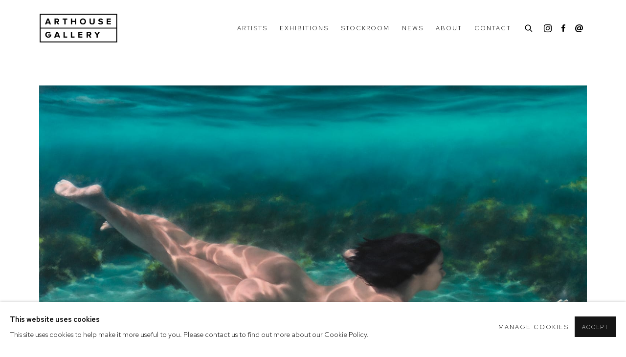

--- FILE ---
content_type: text/html; charset=utf-8
request_url: https://arthousegallery.com.au/
body_size: 10560
content:



                        
    <!DOCTYPE html>
    <!-- Site by Artlogic - https://artlogic.net -->
    <html lang="en">
        <head>
            <meta charset="utf-8">
            <title>Arthouse Gallery</title>
        <meta property="og:site_name" content="Arthouse Gallery" />
        <meta property="og:title" content="Arthouse Gallery" />
        <meta property="og:description" content="Arthouse Gallery is a Sydney based art gallery representing some of the most exciting and innovative emerging and established Australian and First Nations artists working at the forefront of contemporary art and culture." />
        <meta property="og:image" content="https://artlogic-res.cloudinary.com/w_1200,h_630,c_fill,f_auto,fl_lossy,q_auto/ws-arthousegallery/usr/library/images/main/pages/1/memd25_coasting_ii.jpg" />
        <meta property="og:image:width" content="1200" />
        <meta property="og:image:height" content="630" />
        <meta property="twitter:card" content="summary_large_image">
        <meta property="twitter:url" content="https://arthousegallery.com.au/">
        <meta property="twitter:title" content="Arthouse Gallery">
        <meta property="twitter:description" content="Arthouse Gallery is a Sydney based art gallery representing some of the most exciting and innovative emerging and established Australian and First Nations artists working at the forefront of contemporary art and culture.">
        <meta property="twitter:text:description" content="Arthouse Gallery is a Sydney based art gallery representing some of the most exciting and innovative emerging and established Australian and First Nations artists working at the forefront of contemporary art and culture.">
        <meta property="twitter:image" content="https://artlogic-res.cloudinary.com/w_1200,h_630,c_fill,f_auto,fl_lossy,q_auto/ws-arthousegallery/usr/library/images/main/pages/1/memd25_coasting_ii.jpg">
        <meta name="google" content="notranslate" />
            <meta name="description" content="Arthouse Gallery is a Sydney based art gallery representing some of the most exciting and innovative emerging and established Australian and First Nations artists working at the forefront of contemporary art and culture." />
            <meta name="publication_date" content="2018-04-27 13:50:01" />
            <meta name="generator" content="Artlogic CMS - https://artlogic.net" />
            
            <meta name="accessibility_version" content="1.1"/>
            
            
                <meta name="viewport" content="width=device-width, minimum-scale=0.5, initial-scale=1.0" />

            

<link rel="icon" href="/usr/images/preferences/1677715932.ico" type="image/x-icon" />
<link rel="shortcut icon" href="/usr/images/preferences/1677715932.ico" type="image/x-icon" />

<meta name="application-name" content="Arthouse Gallery"/>
<meta name="msapplication-TileColor" content="#ffffff"/>
            
            
            
                <link rel="stylesheet" media="print" href="/lib/g/2.0/styles/print.css">
                <link rel="stylesheet" media="print" href="/styles/print.css">

            <script>
            (window.Promise && window.Array.prototype.find) || document.write('<script src="/lib/js/polyfill/polyfill_es6.min.js"><\/script>');
            </script>


            
		<script data-context="helper" defer src="/lib/jquery/1.12.4/jquery-1.12.4.min.js?c=27042050002199&g=d94b7b89e8141dff1becc16244960fbe"></script>
            <script>
                var js_resource_obj = {"js_resource_list": ["/lib/g/2.0/scripts/artlogic_modules/webpack_public_path.js?c=27042050002199&g=d94b7b89e8141dff1becc16244960fbe", "/lib/g/2.0/scripts/webpack_import_helpers.js?c=27042050002199&g=d94b7b89e8141dff1becc16244960fbe", "/lib/jquery/1.12.4/plugins/jquery.browser.min.js?c=27042050002199&g=d94b7b89e8141dff1becc16244960fbe", "/lib/jquery/1.12.4/plugins/jquery.easing.min.js?c=27042050002199&g=d94b7b89e8141dff1becc16244960fbe", "/lib/jquery/1.12.4/plugins/jquery.archimedes-frontend-core-plugins-0.1.js?c=27042050002199&g=d94b7b89e8141dff1becc16244960fbe", "/lib/jquery/1.12.4/plugins/jquery.fitvids.js?c=27042050002199&g=d94b7b89e8141dff1becc16244960fbe", "/lib/g/2.0/scripts/artlogic_modules/plugins/pageload.js?c=27042050002199&g=d94b7b89e8141dff1becc16244960fbe", "/lib/g/2.0/scripts/artlogic_modules/plugins/fancybox-2.1.3.js?c=27042050002199&g=d94b7b89e8141dff1becc16244960fbe", "/lib/g/2.0/scripts/artlogic_modules/plugins/powerzoom.js?c=27042050002199&g=d94b7b89e8141dff1becc16244960fbe", "/lib/g/2.0/scripts/artlogic_modules/plugins/inview.js?c=27042050002199&g=d94b7b89e8141dff1becc16244960fbe", "/lib/g/2.0/scripts/artlogic_modules/plugins/elevateZoom.js?c=27042050002199&g=d94b7b89e8141dff1becc16244960fbe", "/lib/g/2.0/scripts/artlogic_modules/plugins/roomview.js?c=27042050002199&g=d94b7b89e8141dff1becc16244960fbe", "/lib/g/2.0/scripts/artlogic_modules/plugins/backgroundVideo.js?c=27042050002199&g=d94b7b89e8141dff1becc16244960fbe", "/lib/g/2.0/scripts/artlogic_modules/plugins/slick.js?c=27042050002199&g=d94b7b89e8141dff1becc16244960fbe", "/lib/g/2.0/scripts/artlogic_modules/plugins/zoom.js?c=27042050002199&g=d94b7b89e8141dff1becc16244960fbe", "/lib/g/2.0/scripts/artlogic_modules/plugins/plyr.js?c=27042050002199&g=d94b7b89e8141dff1becc16244960fbe", "/lib/g/2.0/scripts/artlogic_modules/plugins/thumbnailScroller.js?c=27042050002199&g=d94b7b89e8141dff1becc16244960fbe", "/lib/g/2.0/scripts/artlogic_modules/plugins/$.browser.min.js?c=27042050002199&g=d94b7b89e8141dff1becc16244960fbe", "/lib/g/2.0/scripts/artlogic_modules/plugins/parallax.js?c=27042050002199&g=d94b7b89e8141dff1becc16244960fbe", "/lib/g/2.0/scripts/artlogic_modules/plugins/roomview-photo.1.0.js?c=27042050002199&g=d94b7b89e8141dff1becc16244960fbe", "/lib/g/2.0/scripts/artlogic_modules/plugins/jquery.augmented_reality.1.0.js?c=27042050002199&g=d94b7b89e8141dff1becc16244960fbe", "/lib/g/2.0/scripts/artlogic_modules/plugins/crypto-js.js?c=27042050002199&g=d94b7b89e8141dff1becc16244960fbe", "/lib/g/2.0/scripts/artlogic_modules/plugins/hammer.js?c=27042050002199&g=d94b7b89e8141dff1becc16244960fbe", "/lib/g/2.0/scripts/artlogic_modules/plugins/fullpage.js?c=27042050002199&g=d94b7b89e8141dff1becc16244960fbe", "/lib/g/2.0/scripts/artlogic_modules/plugins/jquery.cycle2.min.js?c=27042050002199&g=d94b7b89e8141dff1becc16244960fbe", "/lib/g/2.0/scripts/artlogic_modules/galleries_js/pageload.js?c=27042050002199&g=d94b7b89e8141dff1becc16244960fbe", "/lib/g/2.0/scripts/artlogic_modules/galleries_js/scroll_sections.js?c=27042050002199&g=d94b7b89e8141dff1becc16244960fbe", "/lib/g/2.0/scripts/artlogic_modules/galleries_js/misc.js?c=27042050002199&g=d94b7b89e8141dff1becc16244960fbe", "/lib/g/2.0/scripts/artlogic_modules/galleries_js/artist_list_preview.js?c=27042050002199&g=d94b7b89e8141dff1becc16244960fbe", "/lib/g/2.0/scripts/artlogic_modules/galleries_js/vertical_homepage_slideshow.js?c=27042050002199&g=d94b7b89e8141dff1becc16244960fbe", "/lib/g/2.0/scripts/artlogic_modules/galleries_js/artist_list_slideshow.js?c=27042050002199&g=d94b7b89e8141dff1becc16244960fbe", "/lib/g/2.0/scripts/artlogic_modules/galleries_js/google_map_popup.js?c=27042050002199&g=d94b7b89e8141dff1becc16244960fbe", "/lib/g/2.0/scripts/artlogic_modules/galleries_js/responsive.js?c=27042050002199&g=d94b7b89e8141dff1becc16244960fbe", "/lib/g/2.0/scripts/artlogic_modules/galleries_js/artist_list_columns.js?c=27042050002199&g=d94b7b89e8141dff1becc16244960fbe", "/lib/g/2.0/scripts/artlogic_modules/galleries_js/layout.js?c=27042050002199&g=d94b7b89e8141dff1becc16244960fbe", "/lib/g/2.0/scripts/artlogic_modules/galleries_js/image_gallery.js?c=27042050002199&g=d94b7b89e8141dff1becc16244960fbe", "/lib/g/2.0/scripts/artlogic_modules/galleries_js/shipping_widget.js?c=27042050002199&g=d94b7b89e8141dff1becc16244960fbe", "/lib/g/2.0/scripts/artlogic_modules/galleries_js/forms.js?c=27042050002199&g=d94b7b89e8141dff1becc16244960fbe", "/lib/g/2.0/scripts/artlogic_modules/galleries_js/prevent_user_image_save.js?c=27042050002199&g=d94b7b89e8141dff1becc16244960fbe", "/lib/g/2.0/scripts/artlogic_modules/galleries_js/cover_page_slideshow.js?c=27042050002199&g=d94b7b89e8141dff1becc16244960fbe", "/lib/g/2.0/scripts/artlogic_modules/galleries_js/image_brightness.js?c=27042050002199&g=d94b7b89e8141dff1becc16244960fbe", "/lib/g/2.0/scripts/artlogic_modules/galleries_js/sharing.js?c=27042050002199&g=d94b7b89e8141dff1becc16244960fbe", "/lib/g/2.0/scripts/artlogic_modules/galleries_js/recaptcha.js?c=27042050002199&g=d94b7b89e8141dff1becc16244960fbe", "/lib/g/2.0/scripts/artlogic_modules/galleries_js/slideshow.js?c=27042050002199&g=d94b7b89e8141dff1becc16244960fbe", "/lib/g/2.0/scripts/artlogic_modules/galleries_js/lists.js?c=27042050002199&g=d94b7b89e8141dff1becc16244960fbe", "/lib/g/2.0/scripts/artlogic_modules/galleries_js/cookie_notification.js?c=27042050002199&g=d94b7b89e8141dff1becc16244960fbe", "/lib/g/2.0/scripts/artlogic_modules/galleries_js/jscroller_start.js?c=27042050002199&g=d94b7b89e8141dff1becc16244960fbe", "/lib/g/2.0/scripts/artlogic_modules/galleries_js/throttle.js?c=27042050002199&g=d94b7b89e8141dff1becc16244960fbe", "/lib/g/2.0/scripts/artlogic_modules/galleries_js/quicksearch.js?c=27042050002199&g=d94b7b89e8141dff1becc16244960fbe", "/lib/g/2.0/scripts/artlogic_modules/galleries_js/artist.js?c=27042050002199&g=d94b7b89e8141dff1becc16244960fbe", "/lib/g/2.0/scripts/artlogic_modules/galleries_js/debounce.js?c=27042050002199&g=d94b7b89e8141dff1becc16244960fbe", "/lib/g/2.0/scripts/artlogic_modules/galleries_js/publications.js?c=27042050002199&g=d94b7b89e8141dff1becc16244960fbe", "/lib/g/2.0/scripts/artlogic_modules/galleries_js/ar_artworks.js?c=27042050002199&g=d94b7b89e8141dff1becc16244960fbe", "/lib/g/2.0/scripts/artlogic_modules/galleries_js/fancybox.js?c=27042050002199&g=d94b7b89e8141dff1becc16244960fbe", "/lib/g/2.0/scripts/artlogic_modules/galleries_js/image_attributes.js?c=27042050002199&g=d94b7b89e8141dff1becc16244960fbe", "/lib/g/2.0/scripts/artlogic_modules/galleries_js/artworks.js?c=27042050002199&g=d94b7b89e8141dff1becc16244960fbe", "/lib/g/2.0/scripts/artlogic_modules/galleries_js/accessibility.js?c=27042050002199&g=d94b7b89e8141dff1becc16244960fbe", "/lib/g/2.0/scripts/artlogic_modules/galleries_js/google_maps.js?c=27042050002199&g=d94b7b89e8141dff1becc16244960fbe", "/lib/g/2.0/scripts/artlogic_modules/galleries_js/artwork_filters.js?c=27042050002199&g=d94b7b89e8141dff1becc16244960fbe", "/lib/g/2.0/scripts/artlogic_modules/galleries_js/parallax.js?c=27042050002199&g=d94b7b89e8141dff1becc16244960fbe", "/lib/g/2.0/scripts/artlogic_modules/galleries_js/slide_brightness.js?c=27042050002199&g=d94b7b89e8141dff1becc16244960fbe", "/lib/g/2.0/scripts/artlogic_modules/galleries_js/image_popup.js?c=27042050002199&g=d94b7b89e8141dff1becc16244960fbe", "/lib/g/2.0/scripts/artlogic_modules/galleries_js/sub_navigation.js?c=27042050002199&g=d94b7b89e8141dff1becc16244960fbe", "/lib/g/2.0/scripts/artlogic_modules/galleries_js/global_a.js?c=27042050002199&g=d94b7b89e8141dff1becc16244960fbe", "/lib/g/2.0/scripts/artlogic_modules/galleries_js/contact_form_popup.js?c=27042050002199&g=d94b7b89e8141dff1becc16244960fbe", "/lib/g/2.0/scripts/artlogic_modules/galleries_js/viewing_room.js?c=27042050002199&g=d94b7b89e8141dff1becc16244960fbe", "/lib/g/2.0/scripts/artlogic_modules/galleries_js/mailinglist_signup_form_popup.js?c=27042050002199&g=d94b7b89e8141dff1becc16244960fbe", "/lib/g/2.0/scripts/artlogic_modules/galleries_js/pageload_load_more_pagination.js?c=27042050002199&g=d94b7b89e8141dff1becc16244960fbe", "/lib/g/2.0/scripts/artlogic_modules/galleries_js/device.js?c=27042050002199&g=d94b7b89e8141dff1becc16244960fbe", "/lib/g/2.0/scripts/artlogic_modules/galleries_js/additional.js?c=27042050002199&g=d94b7b89e8141dff1becc16244960fbe", "/lib/g/2.0/scripts/artlogic_modules/galleries_js/plugin_tweaks.js?c=27042050002199&g=d94b7b89e8141dff1becc16244960fbe", "/lib/g/2.0/scripts/artlogic_modules/galleries_js/mailing_list_form.js?c=27042050002199&g=d94b7b89e8141dff1becc16244960fbe", "/lib/g/2.0/scripts/artlogic_modules/galleries_js/navigation.js?c=27042050002199&g=d94b7b89e8141dff1becc16244960fbe", "/lib/g/2.0/scripts/artlogic_modules/galleries_js/scroll.js?c=27042050002199&g=d94b7b89e8141dff1becc16244960fbe", "/lib/g/2.0/scripts/artlogic_modules/galleries_js/effects.js?c=27042050002199&g=d94b7b89e8141dff1becc16244960fbe", "/core/dynamic.js?c=27042050002199&g=d94b7b89e8141dff1becc16244960fbe", "/lib/archimedes/scripts/archimedes-frontend-core.js?c=27042050002199&g=d94b7b89e8141dff1becc16244960fbe", "/lib/archimedes/scripts/archimedes-frontend-modules.js?c=27042050002199&g=d94b7b89e8141dff1becc16244960fbe", "/lib/g/2.0/scripts/galleries_js_loader__mjs.js?c=27042050002199&g=d94b7b89e8141dff1becc16244960fbe", "/lib/g/2.0/scripts/feature_panels.js?c=27042050002199&g=d94b7b89e8141dff1becc16244960fbe", "/lib/g/themes/aperture/2.0/scripts/script.js?c=27042050002199&g=d94b7b89e8141dff1becc16244960fbe", "/lib/archimedes/scripts/json2.js?c=27042050002199&g=d94b7b89e8141dff1becc16244960fbe", "/lib/archimedes/scripts/shop.js?c=27042050002199&g=d94b7b89e8141dff1becc16244960fbe", "/lib/archimedes/scripts/recaptcha.js?c=27042050002199&g=d94b7b89e8141dff1becc16244960fbe"]};
                var errorCallbackAllowed = true;
                var errorCallback = function() {
                    if (!errorCallbackAllowed) {
                        return;
                    }
                    console.log('Error callback fired.')
                    // Error output
                    $.get('/api/process_js_error', {fullurl: 'https://arthousegallery.com.au/'});
                    errorCallbackAllowed = false;
                }
                window.onerror = function(message, source, lineno, colno, error) { 
                    console.log(error)
                    console.log('AL error detected'); 
                    errorCallback(); 
                };
            </script>
         <script>window.resourcePath = "https://static.artlogic.net/websites/arthousegallery/393caea6daecbc41210e/"; </script> 
		<link data-context="helper" rel="stylesheet" type="text/css" href="https://static.artlogic.net/websites/arthousegallery/393caea6daecbc41210e/app.2d916d006f0695aeff28.css"/>
<!-- add crtical css to improve performance -->
		<script data-context="helper" defer src="/lib/jquery/1.12.4/jquery-1.12.4.min.js?c=27042050002199&g=d94b7b89e8141dff1becc16244960fbe"></script>
		<script data-context="helper" defer src="https://static.artlogic.net/websites/arthousegallery/393caea6daecbc41210e/bundle.63c47f642d102f364111.js"></script>
            
            
                <script defer src="https://ticketing.artlogic.net/lib/artlogicticketing-1.0.js"></script>
                <script>
                    window.addEventListener('load', function() {
                        $(document).ready(function() {
                            window.ticketing.set_base_url('https://ticketing.artlogic.net/arthousegallery/cart');
                        });
                    });
                </script>

            
                


    <script>
        function get_cookie_preference(category) {
            result = false;
            try {
                var cookie_preferences = localStorage.getItem('cookie_preferences') || "";
                if (cookie_preferences) {
                    cookie_preferences = JSON.parse(cookie_preferences);
                    if (cookie_preferences.date) {
                        var expires_on = new Date(cookie_preferences.date);
                        expires_on.setDate(expires_on.getDate() + 365);
                        console.log('cookie preferences expire on', expires_on.toISOString());
                        var valid = expires_on > new Date();
                        if (valid && cookie_preferences.hasOwnProperty(category) && cookie_preferences[category]) {
                            result = true;
                        }
                    }
                }
            }
            catch(e) {
                console.warn('get_cookie_preference() failed');
                return result;
            }
            return result;
        }

        window.google_analytics_init = function(page){
            var collectConsent = true;
            var useConsentMode = false;
            var analyticsProperties = ['G-9SESW0MXEL', 'UA-187483228-10'];
            var analyticsCookieType = 'statistics';
            var disableGa = false;
            var sendToArtlogic = true;
            var artlogicProperties = {
                'UA': 'UA-157296318-1',
                'GA': 'G-GLQ6WNJKR5',
            };

            analyticsProperties = analyticsProperties.concat(Object.values(artlogicProperties));

            var uaAnalyticsProperties = analyticsProperties.filter((p) => p.startsWith('UA-'));
            var ga4AnalyticsProperties = analyticsProperties.filter((p) => p.startsWith('G-')).concat(analyticsProperties.filter((p) => p.startsWith('AW-')));

            if (collectConsent) {
                disableGa = !get_cookie_preference(analyticsCookieType);

                for (var i=0; i < analyticsProperties.length; i++){
                    var key = 'ga-disable-' + analyticsProperties[i];

                    window[key] = disableGa;
                }

                if (disableGa) {
                    if (document.cookie.length) {
                        var cookieList = document.cookie.split(/; */);

                        for (var i=0; i < cookieList.length; i++) {
                            var splitCookie = cookieList[i].split('='); //this.split('=');

                            if (splitCookie[0].indexOf('_ga') == 0 || splitCookie[0].indexOf('_gid') == 0 || splitCookie[0].indexOf('__utm') == 0) {
                                //h.deleteCookie(splitCookie[0]);
                                var domain = location.hostname;
                                var cookie_name = splitCookie[0];
                                document.cookie =
                                    cookie_name + "=" + ";path=/;domain="+domain+";expires=Thu, 01 Jan 1970 00:00:01 GMT";
                                // now delete the version without a subdomain
                                domain = domain.split('.');
                                domain.shift();
                                domain = domain.join('.');
                                document.cookie =
                                    cookie_name + "=" + ";path=/;domain="+domain+";expires=Thu, 01 Jan 1970 00:00:01 GMT";
                            }
                        }
                    }
                }
            }

            if (uaAnalyticsProperties.length) {
                (function(i,s,o,g,r,a,m){i['GoogleAnalyticsObject']=r;i[r]=i[r]||function(){
                (i[r].q=i[r].q||[]).push(arguments)},i[r].l=1*new Date();a=s.createElement(o),
                m=s.getElementsByTagName(o)[0];a.async=1;a.src=g;m.parentNode.insertBefore(a,m)
                })(window,document,'script','//www.google-analytics.com/analytics.js','ga');


                if (!disableGa) {
                    var anonymizeIps = false;

                    for (var i=0; i < uaAnalyticsProperties.length; i++) {
                        var propertyKey = '';

                        if (i > 0) {
                            propertyKey = 'tracker' + String(i + 1);
                        }

                        var createArgs = [
                            'create',
                            uaAnalyticsProperties[i],
                            'auto',
                        ];

                        if (propertyKey) {
                            createArgs.push({'name': propertyKey});
                        }

                        ga.apply(null, createArgs);

                        if (anonymizeIps) {
                            ga('set', 'anonymizeIp', true);
                        }

                        var pageViewArgs = [
                            propertyKey ? propertyKey + '.send' : 'send',
                            'pageview'
                        ]

                        if (page) {
                            pageViewArgs.push(page)
                        }

                        ga.apply(null, pageViewArgs);
                    }

                    if (sendToArtlogic) {
                        ga('create', 'UA-157296318-1', 'auto', {'name': 'artlogic_tracker'});

                        if (anonymizeIps) {
                            ga('set', 'anonymizeIp', true);
                        }

                        var pageViewArgs = [
                            'artlogic_tracker.send',
                            'pageview'
                        ]

                        if (page) {
                            pageViewArgs.push(page)
                        }

                        ga.apply(null, pageViewArgs);
                    }
                }
            }

            if (ga4AnalyticsProperties.length) {
                if (!disableGa || useConsentMode) {
                    (function(d, script) {
                        script = d.createElement('script');
                        script.type = 'text/javascript';
                        script.async = true;
                        script.src = 'https://www.googletagmanager.com/gtag/js?id=' + ga4AnalyticsProperties[0];
                        d.getElementsByTagName('head')[0].appendChild(script);
                    }(document));

                    window.dataLayer = window.dataLayer || [];
                    window.gtag = function (){dataLayer.push(arguments);}
                    window.gtag('js', new Date());

                    if (useConsentMode) {
                        gtag('consent', 'default', {
                            'ad_storage': 'denied',
                            'analytics_storage': 'denied',
                            'functionality_storage': 'denied',
                            'personalization_storage': 'denied',
                            'security': 'denied',
                        });

                        if (disableGa) {
                            // If this has previously been granted, it will need set back to denied (ie on cookie change)
                            gtag('consent', 'update', {
                                'analytics_storage': 'denied',
                            });
                        } else {
                            gtag('consent', 'update', {
                                'analytics_storage': 'granted',
                            });
                        }
                    }

                    for (var i=0; i < ga4AnalyticsProperties.length; i++) {
                        window.gtag('config', ga4AnalyticsProperties[i]);
                    }

                }
            }
        }

        var waitForPageLoad = true;

        if (waitForPageLoad) {
            window.addEventListener('load', function() {
                window.google_analytics_init();
                window.archimedes.archimedes_core.analytics.init();
            });
        } else {
            window.google_analytics_init();
        }
    </script>

            
            
            
            <noscript> 
                <style>
                    body {
                        opacity: 1 !important;
                    }
                </style>
            </noscript>
        </head>
        
        
        
        <body class="section-home section-root site-responsive responsive-top-size-1023 responsive-nav-slide-nav responsive-nav-side-position-fullscreen responsive-layout-forced-lists responsive-layout-forced-image-lists responsive-layout-forced-tile-lists analytics-track-all-links site-lib-version-2-0 scroll_sub_nav_enabled responsive_src_image_sizing hero_heading_title_position_overlay no-page-params  layout-fixed-header site-type-template pageload-splash-pause pageload-ajax-navigation-active layout-animation-enabled layout-lazyload-enabled prevent_user_image_save" data-viewport-width="1024" data-site-name="arthousegallery" data-connected-db-name="arthousegallery" data-pathname="/"
    style="opacity: 0;"

>
            <script>document.getElementsByTagName('body')[0].className+=' browser-js-enabled';</script>
            


            
            






        <div id="responsive_slide_nav_content_wrapper">

    <div id="container">

        
    


    <div class="header-fixed-wrapper">
    <header id="header" class="clearwithin header_fixed header_hide_border   header_layout_left">
        <div class="inner clearwithin">

            


<div id="logo" class=" user-custom-logo-image"><a href="/">Arthouse Gallery</a></div>


            
                <div id="skiplink-container">
                    <div>
                        <a href="#main_content" class="skiplink">Skip to main content</a>
                    </div>
                </div>
            
        
            <div class="header-ui-wrapper">

                    <div id="responsive_slide_nav_wrapper" class="mobile_menu_align_center" data-nav-items-animation-delay>
                        <div id="responsive_slide_nav_wrapper_inner" data-responsive-top-size=1023>
                        
                            <nav id="top_nav" aria-label="Main site" class="navigation noprint clearwithin">
                                
<div id="top_nav_reveal" class="hidden"><ul><li><a href="#" role="button" aria-label="Close">Menu</a></li></ul></div>

        <ul class="topnav">
		<li class="topnav-filepath-artists topnav-label-artists topnav-id-11"><a href="/artists/" aria-label="Artists">Artists</a></li>
		<li class="topnav-filepath-exhibitions topnav-label-exhibitions topnav-id-13"><a href="/exhibitions/" aria-label="Exhibitions">Exhibitions</a></li>
		<li class="topnav-filepath-stockroom-highlights topnav-label-stockroom topnav-id-33"><a href="/stockroom-highlights/" aria-label="Stockroom">Stockroom</a></li>
		<li class="topnav-filepath-news topnav-label-news topnav-id-15"><a href="/news/" aria-label="News">News</a></li>
		<li class="topnav-filepath-about topnav-label-about topnav-id-32"><a href="/about/" aria-label="About">About</a></li>
		<li class="topnav-filepath-contact topnav-label-contact topnav-id-20 last"><a href="/contact/" aria-label="Contact">Contact</a></li>
	</ul>


                                
                                



                                
                                    <div id="topnav_search" class="header_quick_search noprint">
                                        <form method="get" action="/search/" id="topnav_search_form">
                                            <input id="topnav_search_field" type="text" class="header_quicksearch_field inputField" aria-label="Search" data-default-value="Search" value="" name="search" />
                                                <a href="javascript:void(0)" id="topnav_search_btn" class="header_quicksearch_btn link" aria-label="Submit search" role="button"><i class="quicksearch-icon"></i></a>
                                            <input type="submit" class="nojsSubmit" aria-label="Submit search" value="Go" style="display: none;" />
                                        </form>
                                    </div>
                            </nav>
                            <div class="header_social_links_mobile clearwithin">
                                <div id="instagram" class="social_links_item"><a href="https://www.instagram.com/arthousegallery/" class=""><span class="social_media_icon instagram"></span>Instagram<span class="screen-reader-only">, opens in a new tab.</span></a></div><div id="facebook" class="social_links_item"><a href="https://www.facebook.com/arthouse.gallery.au" class=""><span class="social_media_icon facebook"></span>Facebook<span class="screen-reader-only">, opens in a new tab.</span></a></div><div id="email" class="social_links_item"><a href="/contact/form/" class="link-no-ajax"><span class="social_media_icon email"></span>Send an email</a></div>
                            </div>
                        
                        </div>
                    </div>
                

                <div class="header-icons-wrapper  active social-links-active cart-icon-active">
                    
                    
                        <div id="header_quick_search" class="header_quick_search noprint header_quick_search_reveal">
                            <form method="get" action="/search/" id="header_quicksearch_form">
                                <input id="header_quicksearch_field" type="text" class="header_quicksearch_field inputField" aria-label="Submit" data-default-value="Search" value="" name="search" placeholder="Search" />
                                <a href="javascript:void(0)" id="header_quicksearch_btn" class="header_quicksearch_btn link" aria-label="Submit search"><i class="quicksearch-icon"></i></a>
                                <input type="submit" class="nojsSubmit" value="Go" aria-label="Submit search" style="display: none;" />
                            </form>
                        </div>

                        



<!--excludeindexstart-->
<div id="store_cart_widget" class="hide_when_empty">
    <div class="store_cart_widget_inner">
        <div id="scw_heading"><a href="/store/basket/" class="scw_checkout_link">Cart</a></div>
        <div id="scw_items">
            <a href="/store/basket/" aria-label="Your store basket is empty" data-currency="A&#36;">
                <span class="scw_total_items"><span class="scw_total_count">0</span><span class="scw_total_items_text"> items</span></span>
               

                    <span class="scw_total_price">
                        <span class="scw_total_price_currency widget_currency">A&#36;</span>
                        <span class="scw_total_price_amount widget_total_price" 
                                data-cart_include_vat_in_price="True" 
                                data-total_price_without_vat_in_base_currency="0" 
                                data-total_price_with_vat_in_base_currency="0"
                                data-conversion_rate='{"AUD": {"conversion_rate": 1, "name": "A&#36;", "stripe_code": "aud"}}'
                                data-count="0">
                        </span>
                    </span>
      
                
            </a>
        </div>
        <div id="scw_checkout">
            <div class="scw_checkout_button"><a href="/store/basket/" class="scw_checkout_link">Checkout</a></div>
        </div>
            <div id="scw_popup" class="hidden scw_popup_always_show">
                <div id="scw_popup_inner">
                    <h3>Item added to cart</h3>
                    <div id="scw_popup_buttons_container">
                        <div class="button"><a href="/store/basket/">View cart & checkout</a></div>
                        <div id="scw_popup_close" class="link"><a href="#">Continue shopping</a></div>
                    </div>
                    <div class="clear"></div>
                </div>
            </div>
        
    </div>
</div>
<!--excludeindexend-->

                    
                        <div class="header_social_links_desktop clearwithin">
                            <div id="instagram" class="social_links_item"><a href="https://www.instagram.com/arthousegallery/" class=""><span class="social_media_icon instagram"></span>Instagram<span class="screen-reader-only">, opens in a new tab.</span></a></div><div id="facebook" class="social_links_item"><a href="https://www.facebook.com/arthouse.gallery.au" class=""><span class="social_media_icon facebook"></span>Facebook<span class="screen-reader-only">, opens in a new tab.</span></a></div><div id="email" class="social_links_item"><a href="/contact/form/" class="link-no-ajax"><span class="social_media_icon email"></span>Send an email</a></div>
                        </div>
     
                        <div id="slide_nav_reveal" tabindex="0" role="button">Menu</div>
                </div>
                
                

                



                

                
            </div>
        </div>
        



    </header>
    </div>



        

        <div id="main_content" role="main" class="clearwithin">
            <!--contentstart-->
            





<h1>Home</h1>

<div id="content" class="clearwithin">


        
        <style></style>

            
                <div id="slideshow" role="region" aria-label="slideshow" class="records_list full_list clearwithin detect-slide-brightness content_below slideshow_navigation_enabled paged-slideshow-wrapper" data-cycle-timeout-setting="4500" data-cycle-custom-settings='{}'>
                    <ul>

    

                                

                                    
                                    <li class="   fullscreen-slide-brightness-detected fullscreen-slide-image-dark">
                                            <span class="image"><span>
                                                
                                                    <a href="https://arthousegallery.com.au/exhibitions/210-summer-house/" class="standard-slide-0">
                                                        <img src="https://artlogic-res.cloudinary.com/w_2000,h_2000,c_limit,f_auto,fl_lossy,q_auto/ws-arthousegallery/usr/library/images/main/pages/1/memd25_coasting_ii.jpg"  data-responsive-src="{'750': 'https://artlogic-res.cloudinary.com/w_750,c_limit,f_auto,fl_lossy,q_auto/ws-arthousegallery/usr/library/images/main/pages/1/memd25_coasting_ii.jpg', '850': 'https://artlogic-res.cloudinary.com/w_850,c_limit,f_auto,fl_lossy,q_auto/ws-arthousegallery/usr/library/images/main/pages/1/memd25_coasting_ii.jpg', '2400': 'https://artlogic-res.cloudinary.com/w_2400,c_limit,f_auto,fl_lossy,q_auto/ws-arthousegallery/usr/library/images/main/pages/1/memd25_coasting_ii.jpg', '1600': 'https://artlogic-res.cloudinary.com/w_1600,c_limit,f_auto,fl_lossy,q_auto/ws-arthousegallery/usr/library/images/main/pages/1/memd25_coasting_ii.jpg', '1200': 'https://artlogic-res.cloudinary.com/w_1200,c_limit,f_auto,fl_lossy,q_auto/ws-arthousegallery/usr/library/images/main/pages/1/memd25_coasting_ii.jpg', '345': 'https://artlogic-res.cloudinary.com/w_345,c_limit,f_auto,fl_lossy,q_auto/ws-arthousegallery/usr/library/images/main/pages/1/memd25_coasting_ii.jpg', '470': 'https://artlogic-res.cloudinary.com/w_470,c_limit,f_auto,fl_lossy,q_auto/ws-arthousegallery/usr/library/images/main/pages/1/memd25_coasting_ii.jpg', '3000': 'https://artlogic-res.cloudinary.com/w_3000,c_limit,f_auto,fl_lossy,q_auto/ws-arthousegallery/usr/library/images/main/pages/1/memd25_coasting_ii.jpg', '650': 'https://artlogic-res.cloudinary.com/w_650,c_limit,f_auto,fl_lossy,q_auto/ws-arthousegallery/usr/library/images/main/pages/1/memd25_coasting_ii.jpg', '2600': 'https://artlogic-res.cloudinary.com/w_2600,c_limit,f_auto,fl_lossy,q_auto/ws-arthousegallery/usr/library/images/main/pages/1/memd25_coasting_ii.jpg', '2800': 'https://artlogic-res.cloudinary.com/w_2800,c_limit,f_auto,fl_lossy,q_auto/ws-arthousegallery/usr/library/images/main/pages/1/memd25_coasting_ii.jpg', '1400': 'https://artlogic-res.cloudinary.com/w_1400,c_limit,f_auto,fl_lossy,q_auto/ws-arthousegallery/usr/library/images/main/pages/1/memd25_coasting_ii.jpg', '1000': 'https://artlogic-res.cloudinary.com/w_1000,c_limit,f_auto,fl_lossy,q_auto/ws-arthousegallery/usr/library/images/main/pages/1/memd25_coasting_ii.jpg'}" alt="Summer House"  />
                                                    </a>



                                            </span></span>

                                            
                                            <div class="content clearafter main_caption slide_has_caption">
                                                <div class="inner">
                                                        <h2>
                                                                
                                                                <a href="https://arthousegallery.com.au/exhibitions/210-summer-house/"><span class="h1_subtitle">Summer House</span></a>
                                                        </h2>
                                                        
                                                        <span class="date">11 December 2025 &#8211; 31 January 2026</span>
                                                </div>
                                            </div>
                                        
                                        
                                    </li>
    
                    </ul>
                </div>
                <div class="divider"></div>
            

    
    <div class="feature_panels feature_panels_layout_standard ">
        <div class="feature_panels_inner clearwithin">
            <ul>

                    

                        
                        

                            







    



                        
                    
                    

                        
                        

                            







    
        <li class="panel panel_type_7 feature_variant_1  panel_id_145 panel_number_2 panel_image_grid panel_style_standard panel_variant_standard fp_unnamed  " >
                <div class="panel_header clearwithin">
                        <h2>NEWS</h2>
                </div>
                <div class="records_list grid_dynamic_layout_feature_panels image_list grid_dynamic_layout_feature_panels"">
                    <ul class="">
                            
                            <li class="item_content_section_news "">
                                    <a href="/news/102-exhibition-calendar-2025/">
                                        <span class="image"><span>
                                            <img src="[data-uri]"  data-responsive-src="{'750': 'https://artlogic-res.cloudinary.com/w_750,c_limit,f_auto,fl_lossy,q_auto/ws-arthousegallery/usr/images/news/main_image/102/ahg22_external_01_crop.jpg', '850': 'https://artlogic-res.cloudinary.com/w_850,c_limit,f_auto,fl_lossy,q_auto/ws-arthousegallery/usr/images/news/main_image/102/ahg22_external_01_crop.jpg', '2400': 'https://artlogic-res.cloudinary.com/w_2400,c_limit,f_auto,fl_lossy,q_auto/ws-arthousegallery/usr/images/news/main_image/102/ahg22_external_01_crop.jpg', '1600': 'https://artlogic-res.cloudinary.com/w_1600,c_limit,f_auto,fl_lossy,q_auto/ws-arthousegallery/usr/images/news/main_image/102/ahg22_external_01_crop.jpg', '1200': 'https://artlogic-res.cloudinary.com/w_1200,c_limit,f_auto,fl_lossy,q_auto/ws-arthousegallery/usr/images/news/main_image/102/ahg22_external_01_crop.jpg', '345': 'https://artlogic-res.cloudinary.com/w_345,c_limit,f_auto,fl_lossy,q_auto/ws-arthousegallery/usr/images/news/main_image/102/ahg22_external_01_crop.jpg', '470': 'https://artlogic-res.cloudinary.com/w_470,c_limit,f_auto,fl_lossy,q_auto/ws-arthousegallery/usr/images/news/main_image/102/ahg22_external_01_crop.jpg', '3000': 'https://artlogic-res.cloudinary.com/w_3000,c_limit,f_auto,fl_lossy,q_auto/ws-arthousegallery/usr/images/news/main_image/102/ahg22_external_01_crop.jpg', '650': 'https://artlogic-res.cloudinary.com/w_650,c_limit,f_auto,fl_lossy,q_auto/ws-arthousegallery/usr/images/news/main_image/102/ahg22_external_01_crop.jpg', '2600': 'https://artlogic-res.cloudinary.com/w_2600,c_limit,f_auto,fl_lossy,q_auto/ws-arthousegallery/usr/images/news/main_image/102/ahg22_external_01_crop.jpg', '2800': 'https://artlogic-res.cloudinary.com/w_2800,c_limit,f_auto,fl_lossy,q_auto/ws-arthousegallery/usr/images/news/main_image/102/ahg22_external_01_crop.jpg', '1400': 'https://artlogic-res.cloudinary.com/w_1400,c_limit,f_auto,fl_lossy,q_auto/ws-arthousegallery/usr/images/news/main_image/102/ahg22_external_01_crop.jpg', '1000': 'https://artlogic-res.cloudinary.com/w_1000,c_limit,f_auto,fl_lossy,q_auto/ws-arthousegallery/usr/images/news/main_image/102/ahg22_external_01_crop.jpg'}"  data-src="https://artlogic-res.cloudinary.com/w_600,c_limit,f_auto,fl_lossy,q_auto/ws-arthousegallery/usr/images/news/main_image/102/ahg22_external_01_crop.jpg" alt="Exhibition Calendar 2025"  />
                                        </span></span>
                                        <div class="content">
                                                <span class="section hidden">News</span>
                                                <h2 class="fp_title" data-fieldname="title">Exhibition Calendar 2025</h2>
                                                <span class="date">2025</span>
                                                <div class="description prose" data-fieldname="description">Arthouse Gallery is delighted to announce our dynamic exhibition program for first six months of 2025. This coming year features solo shows by newly-represented, emerging artists as well as new...</div>


                                        </div>
                                    </a>
                            </li>
                            
                            <li class="item_content_section_news "">
                                    <a href="/news/137-now-representing-archibald-finalist-martine-emdur/">
                                        <span class="image"><span>
                                            <img src="[data-uri]"  data-responsive-src="{'750': 'https://artlogic-res.cloudinary.com/w_750,c_limit,f_auto,fl_lossy,q_auto/ws-arthousegallery/usr/images/news/main_image/137/memd24_studio_jyles_082-copy.jpg', '850': 'https://artlogic-res.cloudinary.com/w_850,c_limit,f_auto,fl_lossy,q_auto/ws-arthousegallery/usr/images/news/main_image/137/memd24_studio_jyles_082-copy.jpg', '2400': 'https://artlogic-res.cloudinary.com/w_2400,c_limit,f_auto,fl_lossy,q_auto/ws-arthousegallery/usr/images/news/main_image/137/memd24_studio_jyles_082-copy.jpg', '1600': 'https://artlogic-res.cloudinary.com/w_1600,c_limit,f_auto,fl_lossy,q_auto/ws-arthousegallery/usr/images/news/main_image/137/memd24_studio_jyles_082-copy.jpg', '1200': 'https://artlogic-res.cloudinary.com/w_1200,c_limit,f_auto,fl_lossy,q_auto/ws-arthousegallery/usr/images/news/main_image/137/memd24_studio_jyles_082-copy.jpg', '345': 'https://artlogic-res.cloudinary.com/w_345,c_limit,f_auto,fl_lossy,q_auto/ws-arthousegallery/usr/images/news/main_image/137/memd24_studio_jyles_082-copy.jpg', '470': 'https://artlogic-res.cloudinary.com/w_470,c_limit,f_auto,fl_lossy,q_auto/ws-arthousegallery/usr/images/news/main_image/137/memd24_studio_jyles_082-copy.jpg', '3000': 'https://artlogic-res.cloudinary.com/w_3000,c_limit,f_auto,fl_lossy,q_auto/ws-arthousegallery/usr/images/news/main_image/137/memd24_studio_jyles_082-copy.jpg', '650': 'https://artlogic-res.cloudinary.com/w_650,c_limit,f_auto,fl_lossy,q_auto/ws-arthousegallery/usr/images/news/main_image/137/memd24_studio_jyles_082-copy.jpg', '2600': 'https://artlogic-res.cloudinary.com/w_2600,c_limit,f_auto,fl_lossy,q_auto/ws-arthousegallery/usr/images/news/main_image/137/memd24_studio_jyles_082-copy.jpg', '2800': 'https://artlogic-res.cloudinary.com/w_2800,c_limit,f_auto,fl_lossy,q_auto/ws-arthousegallery/usr/images/news/main_image/137/memd24_studio_jyles_082-copy.jpg', '1400': 'https://artlogic-res.cloudinary.com/w_1400,c_limit,f_auto,fl_lossy,q_auto/ws-arthousegallery/usr/images/news/main_image/137/memd24_studio_jyles_082-copy.jpg', '1000': 'https://artlogic-res.cloudinary.com/w_1000,c_limit,f_auto,fl_lossy,q_auto/ws-arthousegallery/usr/images/news/main_image/137/memd24_studio_jyles_082-copy.jpg'}"  data-src="https://artlogic-res.cloudinary.com/w_600,c_limit,f_auto,fl_lossy,q_auto/ws-arthousegallery/usr/images/news/main_image/137/memd24_studio_jyles_082-copy.jpg" alt="Now Representing Archibald Finalist Martine Emdur"  />
                                        </span></span>
                                        <div class="content">
                                                <span class="section hidden">News</span>
                                                <h2 class="fp_title" data-fieldname="title">Now Representing Archibald Finalist Martine Emdur</h2>
                                                <span class="date">23 August 2025</span>
                                                <div class="description prose" data-fieldname="description">Arthouse Gallery is excited to announce we are now representing Archibald Prize finalist Martine Emdur. A multi-award winning artist, Emdur has been exhibiting for over twenty five years with her...</div>


                                        </div>
                                    </a>
                            </li>
                            
                            <li class="item_content_section_news "">
                                    <a href="/news/136-now-representing-wynne-prize-finalist-aaron-kinnane/">
                                        <span class="image"><span>
                                            <img src="[data-uri]"  data-responsive-src="{'750': 'https://artlogic-res.cloudinary.com/w_750,c_limit,f_auto,fl_lossy,q_auto/ws-arthousegallery/usr/images/news/main_image/136/ak17_scaf.png', '850': 'https://artlogic-res.cloudinary.com/w_850,c_limit,f_auto,fl_lossy,q_auto/ws-arthousegallery/usr/images/news/main_image/136/ak17_scaf.png', '2400': 'https://artlogic-res.cloudinary.com/w_2400,c_limit,f_auto,fl_lossy,q_auto/ws-arthousegallery/usr/images/news/main_image/136/ak17_scaf.png', '1600': 'https://artlogic-res.cloudinary.com/w_1600,c_limit,f_auto,fl_lossy,q_auto/ws-arthousegallery/usr/images/news/main_image/136/ak17_scaf.png', '1200': 'https://artlogic-res.cloudinary.com/w_1200,c_limit,f_auto,fl_lossy,q_auto/ws-arthousegallery/usr/images/news/main_image/136/ak17_scaf.png', '345': 'https://artlogic-res.cloudinary.com/w_345,c_limit,f_auto,fl_lossy,q_auto/ws-arthousegallery/usr/images/news/main_image/136/ak17_scaf.png', '470': 'https://artlogic-res.cloudinary.com/w_470,c_limit,f_auto,fl_lossy,q_auto/ws-arthousegallery/usr/images/news/main_image/136/ak17_scaf.png', '3000': 'https://artlogic-res.cloudinary.com/w_3000,c_limit,f_auto,fl_lossy,q_auto/ws-arthousegallery/usr/images/news/main_image/136/ak17_scaf.png', '650': 'https://artlogic-res.cloudinary.com/w_650,c_limit,f_auto,fl_lossy,q_auto/ws-arthousegallery/usr/images/news/main_image/136/ak17_scaf.png', '2600': 'https://artlogic-res.cloudinary.com/w_2600,c_limit,f_auto,fl_lossy,q_auto/ws-arthousegallery/usr/images/news/main_image/136/ak17_scaf.png', '2800': 'https://artlogic-res.cloudinary.com/w_2800,c_limit,f_auto,fl_lossy,q_auto/ws-arthousegallery/usr/images/news/main_image/136/ak17_scaf.png', '1400': 'https://artlogic-res.cloudinary.com/w_1400,c_limit,f_auto,fl_lossy,q_auto/ws-arthousegallery/usr/images/news/main_image/136/ak17_scaf.png', '1000': 'https://artlogic-res.cloudinary.com/w_1000,c_limit,f_auto,fl_lossy,q_auto/ws-arthousegallery/usr/images/news/main_image/136/ak17_scaf.png'}"  data-src="https://artlogic-res.cloudinary.com/w_600,c_limit,f_auto,fl_lossy,q_auto/ws-arthousegallery/usr/images/news/main_image/136/ak17_scaf.png" alt="Now Representing Wynne Prize Finalist Aaron Kinnane"  />
                                        </span></span>
                                        <div class="content">
                                                <span class="section hidden">News</span>
                                                <h2 class="fp_title" data-fieldname="title">Now Representing Wynne Prize Finalist Aaron Kinnane</h2>
                                                <span class="date">16 August 2025</span>
                                                <div class="description prose" data-fieldname="description">Arthouse Gallery is thrilled to announce we are now representing celebrated artist Aaron Kinnane. A restless explorer in the landscape, Kinnane is constantly searching for moments in his vision that...</div>


                                        </div>
                                    </a>
                            </li>
                            
                            <li class="item_content_section_news "">
                                    <a href="/news/129-now-representing-wynne-sulman-prize-finalist-michael/">
                                        <span class="image"><span>
                                            <img src="[data-uri]"  data-responsive-src="{'750': 'https://artlogic-res.cloudinary.com/w_750,c_limit,f_auto,fl_lossy,q_auto/ws-arthousegallery/usr/images/news/main_image/129/mmui25_mountain-side.jpg', '850': 'https://artlogic-res.cloudinary.com/w_850,c_limit,f_auto,fl_lossy,q_auto/ws-arthousegallery/usr/images/news/main_image/129/mmui25_mountain-side.jpg', '2400': 'https://artlogic-res.cloudinary.com/w_2400,c_limit,f_auto,fl_lossy,q_auto/ws-arthousegallery/usr/images/news/main_image/129/mmui25_mountain-side.jpg', '1600': 'https://artlogic-res.cloudinary.com/w_1600,c_limit,f_auto,fl_lossy,q_auto/ws-arthousegallery/usr/images/news/main_image/129/mmui25_mountain-side.jpg', '1200': 'https://artlogic-res.cloudinary.com/w_1200,c_limit,f_auto,fl_lossy,q_auto/ws-arthousegallery/usr/images/news/main_image/129/mmui25_mountain-side.jpg', '345': 'https://artlogic-res.cloudinary.com/w_345,c_limit,f_auto,fl_lossy,q_auto/ws-arthousegallery/usr/images/news/main_image/129/mmui25_mountain-side.jpg', '470': 'https://artlogic-res.cloudinary.com/w_470,c_limit,f_auto,fl_lossy,q_auto/ws-arthousegallery/usr/images/news/main_image/129/mmui25_mountain-side.jpg', '3000': 'https://artlogic-res.cloudinary.com/w_3000,c_limit,f_auto,fl_lossy,q_auto/ws-arthousegallery/usr/images/news/main_image/129/mmui25_mountain-side.jpg', '650': 'https://artlogic-res.cloudinary.com/w_650,c_limit,f_auto,fl_lossy,q_auto/ws-arthousegallery/usr/images/news/main_image/129/mmui25_mountain-side.jpg', '2600': 'https://artlogic-res.cloudinary.com/w_2600,c_limit,f_auto,fl_lossy,q_auto/ws-arthousegallery/usr/images/news/main_image/129/mmui25_mountain-side.jpg', '2800': 'https://artlogic-res.cloudinary.com/w_2800,c_limit,f_auto,fl_lossy,q_auto/ws-arthousegallery/usr/images/news/main_image/129/mmui25_mountain-side.jpg', '1400': 'https://artlogic-res.cloudinary.com/w_1400,c_limit,f_auto,fl_lossy,q_auto/ws-arthousegallery/usr/images/news/main_image/129/mmui25_mountain-side.jpg', '1000': 'https://artlogic-res.cloudinary.com/w_1000,c_limit,f_auto,fl_lossy,q_auto/ws-arthousegallery/usr/images/news/main_image/129/mmui25_mountain-side.jpg'}"  data-src="https://artlogic-res.cloudinary.com/w_600,c_limit,f_auto,fl_lossy,q_auto/ws-arthousegallery/usr/images/news/main_image/129/mmui25_mountain-side.jpg" alt="Now Representing Wynne & Sulman Prize Finalist Michael Muir"  />
                                        </span></span>
                                        <div class="content">
                                                <span class="section hidden">News</span>
                                                <h2 class="fp_title" data-fieldname="title">Now Representing Wynne & Sulman Prize Finalist Michael Muir</h2>
                                                <span class="date">8 August 2025</span>
                                                <div class="description prose" data-fieldname="description">Arthouse Gallery is delighted to announce we are now representing acclaimed painter Michael Muir. Muir's work alludes to the underlying echoes of solitude found in the suburban landscape and the...</div>


                                        </div>
                                    </a>
                            </li>
                    </ul>
                </div>

        </li>



                        
                    
                
            </ul>
        </div>
    </div>


            <div class="divider"></div>
</div>

 
            <!--contentend-->
        </div>

        


            
                

























<div id="footer" role="contentinfo" class=" advanced_footer">
    <div class="inner">
                <div class="advanced_footer_item clearwithin">
                    
        <div id="contact_info">
                <p>Arthouse Gallery</p>
<p>66 McLachlan Avenue</p>
<p>Rushcutters Bay NSW 2011</p>
<p>+61 2 9332 1019</p>
<p>ABN 73 080 113 926</p>
        </div>

                </div>
            
            <div class="advanced_footer_item advanced_footer_item_1">
                <p style="padding-left: 90px;"><span data-reactid=".iw7o50u9kw.2.0.2.0.0.1.1.0.0">Opening Hours</span><br data-reactid=".iw7o50u9kw.2.0.2.0.0.1.1.0.1" /><span data-reactid=".iw7o50u9kw.2.0.2.0.0.1.1.0.2">Tuesday to Friday 9.30am - 6pm</span></p>
<p style="padding-left: 90px;"><span data-reactid=".iw7o50u9kw.2.0.2.0.0.1.1.0.2">Saturday 10am - 5pm</span></p>
            </div>
            <div class="advanced_footer_item advanced_footer_item_3">
                <p style="text-align: center;">Arthouse Gallery acknowledges the Gadigal people of the Eora Nation as the traditional owners of the land upon which the gallery stands.</p>
            </div>

            
    

            <div class="clear"></div>
            
    <div class="copyright">
            
    <div class="small-links-container">
            <div class="cookie_notification_preferences"><a href="javascript:void(0)" role="button" class="link-no-ajax">Manage cookies</a></div>



    </div>

        <div id="copyright" class="noprint">
            <div class="copyright-text">
                    Copyright © 2023 Arthouse Gallery
            </div>
                
        
        <div id="artlogic" class="noprint"><a href="https://artlogic.net/" target="_blank" rel="noopener noreferrer">
                Site by Artlogic
        </a></div>

        </div>
        
    </div>

        <div class="clear"></div>
    </div>
</div>
        <div class="clear"></div>

            <div id="cookie_notification" role="region" aria-label="Cookie banner" data-mode="consent" data-cookie-notification-settings="">
    <div class="inner">
        <div id="cookie_notification_message" class="prose">
                <p><strong>This website uses cookies</strong><br>This site uses cookies to help make it more useful to you. Please contact us to find out more about our Cookie Policy.</p>
        </div>
        <div id="cookie_notification_preferences" class="link"><a href="javascript:;" role="button">Manage cookies</a></div>
        <div id="cookie_notification_accept" class="button"><a href="javascript:;" role="button">Accept</a></div>

    </div>
</div>
    <div id="manage_cookie_preferences_popup_container">
        <div id="manage_cookie_preferences_popup_overlay"></div>
        <div id="manage_cookie_preferences_popup_inner">
            <div id="manage_cookie_preferences_popup_box" role="dialog" aria-modal="true" aria-label="Cookie preferences">
                <div id="manage_cookie_preferences_close_popup_link" class="close">
                    <a href="javascript:;" role="button" aria-label="close">
                        <svg width="20px" height="20px" viewBox="0 0 488 488" version="1.1" xmlns="http://www.w3.org/2000/svg" xmlns:xlink="http://www.w3.org/1999/xlink" aria-hidden="true">
                            <g id="Page-1" stroke="none" stroke-width="1" fill="none" fill-rule="evenodd">
                                <g id="close" fill="#5D5D5D" fill-rule="nonzero">
                                    <polygon id="Path" points="488 468 468 488 244 264 20 488 0 468 224 244 0 20 20 0 244 224 468 0 488 20 264 244"></polygon>
                                </g>
                            </g>
                        </svg>
                    </a>
                </div>
                <h2>Cookie preferences</h2>
                    <p>Check the boxes for the cookie categories you allow our site to use</p>
                
                <div id="manage_cookie_preferences_form_wrapper">
                    <div class="form form_style_simplified">

                        <form id="cookie_preferences_form">
                            <fieldset>
                                <legend class="visually-hidden">Cookie options</legend>
                                <div>
                                    <label><input type="checkbox" name="essential" disabled checked value="1"> Strictly necessary</label>
                                    <div class="note">Required for the website to function and cannot be disabled.</div>
                                </div>
                                <div>
                                    <label><input type="checkbox" name="functionality"  value="1"> Preferences and functionality</label>
                                    <div class="note">Improve your experience on the website by storing choices you make about how it should function.</div>
                                </div>
                                <div>
                                    <label><input type="checkbox" name="statistics"  value="1"> Statistics</label>
                                    <div class="note">Allow us to collect anonymous usage data in order to improve the experience on our website.</div>
                                </div>
                                <div>
                                    <label><input type="checkbox" name="marketing"  value="1"> Marketing</label>
                                    <div class="note">Allow us to identify our visitors so that we can offer personalised, targeted marketing.</div>
                                </div>
                            </fieldset>
                            
                            <div class="button">
                                <a href="javascript:;" id="cookie_preferences_form_submit" role="button">Save preferences</a>
                            </div>
                        </form>

                    </div>
                </div>
            </div>
        </div>
    </div>

        


            
    
    
    
    <div id="mailing_list_popup_container" class=" auto_popup" data-timeout="10" data-cookie-expiry="604800">
        <div id="mailing_list_popup_overlay"></div>
        <div id="mailing_list_popup_inner">
            <div id="mailing_list_popup_box" role="dialog" aria-modal="true" aria-label="Mailing list popup">
                <div id="mailinglist_signup_close_popup_link" class="close"><a href="#" aria-label="Close" role="button" tabindex="0">Close</a></div>
                <h2>Please join our mailing list</h2>
                    <div class="description prose">
                        <p>We will add you to our gallery mailing list to be the first to know about upcoming exhibitions, news and events.</p>
                    </div>
            
                    

<div id="artlogic_mailinglist_signup_form_wrapper">
    <div class="form form_style_simplified form_layout_hidden_labels">

        <form id="artlogic_mailinglist_signup_form" class="mailing_list_form clearwithin  " method="post" onsubmit="return false;" data-field-error="Please fill in all required fields." data-field-thanks-heading="Thank you" data-field-error-heading="Sorry" data-field-thanks-content="You have been added to our mailing list" data-field-exists-heading="Thank you" data-field-exists-content="You are already on our mailing list">
        
            <div class="error" tabindex="-1"></div>

                
                <div id="firstname_row" class="form_row">
                                <label for="ml_firstname">First name *</label>
                                <input name="firstname" class="inputField" id="ml_firstname" type="text" required autocomplete="given-name" value="" />
                </div>
                
                <div id="lastname_row" class="form_row">
                                <label for="ml_lastname">Last name *</label>
                                <input name="lastname" class="inputField" id="ml_lastname" type="text" required autocomplete="family-name" value="" />
                </div>
                
                <div id="email_row" class="form_row">
                                <label for="ml_email">Email *</label>
                                <input name="email" class="inputField" id="ml_email" type="email" required autocomplete="email" value="" />
                </div>
                
                <div id="phone_row" class="form_row">
                                <label for="ml_phone">Phone *</label>
                                <input name="phone" class="inputField" id="ml_phone" type="text" required autocomplete="tel" value="" />
                </div>

                <input type="hidden" name="interests" value="">
                <input type="hidden" name="position" value="">
                <input type="hidden" name="organisation" value="">
                <input type="hidden" name="categories" value="">


            <input type="hidden" name="tmp_send" value="1" />
            <input type="hidden" name="lang" value="" />
            <input type="hidden" name="originating_page" value="/" />
            <input type="hidden" name="encoded_data" value="eyJub3RfaGlkZGVuIjogZmFsc2V9" />


            <div id="email_warning">
                <div id="email_warning_inner"></div>
            </div>
            

            <div id="mailing_submit_button" class="rowElem">
                <div class="button"><a class="submit_button" role="button" href="#">Sign Up</a></div>
            </div>
        </form>

            



<div id="privacy_policy_form_msg" class="privacy_policy_form_msg prose">
    <div class="asterisk">
        <p>
            * denotes required fields
        </p>
    </div>
        <p>
            We will process the personal data you have supplied in accordance with our privacy policy (available on request). You can unsubscribe or change your preferences at any time by clicking the link in our emails.
        </p>
</div>
    </div>
</div>

            </div>
        </div>
    </div>
    
    





    </div>

        </div>




            
            
                





            
            
        <!-- sentry-verification-string -->
    <!--  -->
</body>
    </html>




--- FILE ---
content_type: application/javascript
request_url: https://static.artlogic.net/websites/arthousegallery/393caea6daecbc41210e/chunk62.chunk.js
body_size: 3039
content:
"use strict";(self.webpackChunkwebsitebuildapp=self.webpackChunkwebsitebuildapp||[]).push([[5368,4179,2650,8792],{7728:function(C,r,a){a.r(r);var c=a(8035),i=a(5311),g={init:function(){if(i(".view-in-ar-button").length){var l=0;i("#home_splash").attr("data-timeout")&&i("#home_splash").attr("data-timeout")!="undefined"&&(l=parseInt(i("#home_splash").attr("data-timeout"))+2500),i(".view-in-ar-button").ar_slider({splash_screen_timeout:l})}}};window.galleries=window.galleries||{},window.galleries.ar_artworks=g,r.default=g},2113:function(C,r,a){a.r(r);var c=a(2477),i=a(5311),g={init:function(){i("#mailinglist_signup_close_popup_link, #mailinglist_signup_close_popup_link a, #mailing_list_popup_overlay").unbind().click(function(){return window.galleries.mailinglist_signup_form_popup.close(),!1}),i("a.mailinglist_signup_popup_link").unbind().click(function(){try{h.accessibility.global_variables.element_to_refocus_to=i(this)}catch(l){console.error(l)}return i("body").hasClass("slide-nav-active")&&i("#top_nav_reveal").trigger("click"),window.galleries.mailinglist_signup_form_popup.open(),!1}),i("body").hasClass("splash-loader-active")||window.galleries.mailinglist_signup_form_popup.auto_popup(),i("#mailing_list_popup_container").hasClass("auto_popup_exit")&&(h.getCookie("shown_mailing_list_popup_exit_intent")||setTimeout(function(){var l;i(document).unbind("mouseout.exitintent").bind("mouseout.exitintent",function(s){l=setTimeout(function(){s.toElement===null&&s.relatedTarget===null&&(i(s.currentTarget).unbind("mouseout.exitintent"),i(s.currentTarget).unbind("mouseover.exitintent"),window.galleries.mailinglist_signup_form_popup.auto_popup(!0,"exit_intent"))},750)}),i(document).unbind("mouseover.exitintent").bind("mouseover.exitintent",function(s){typeof l!="undefined"&&clearTimeout(l)})},2e3)),i("a#mailinglist_signup_popup_link").click(function(){return i.fancybox.open("/contact/mailinglist_signup/?modal=1",{type:"ajax",autoSize:!1,height:"auto",width:420,arrows:!1,prevEffect:"fade",nextEffect:"fade",closeEffect:"fade",openEffect:"fade",wrapCSS:"fancybox_ajax_popup",prevSpeed:750,nextSpeed:750,closeSpeed:200,openSpeed:400,padding:25,afterShow:function(){window.galleries.mailinglist_signup_form_popup.after_popup()}}),!1})},open:function(){i("body").addClass("mailing_list_popup_active"),setTimeout(function(){i("body").addClass("mailing_list_popup_visible"),h.accessibility.on_popup_opening(i("#mailing_list_popup_box"),i("#mailing_list_popup_box").find('input[type!="hidden"]:first'),"#mailinglist_signup_close_popup_link a"),window.galleries.mailinglist_signup_form_popup.after_popup()},50)},close:function(){i("body").removeClass("mailing_list_popup_visible"),setTimeout(function(){i("body").removeClass("mailing_list_popup_active")},400),h.accessibility.on_popup_closing()},auto_popup:function(l,s){if(l=typeof l!="undefined"?l:!1,s=typeof s!="undefined"?"_"+s:"",i("#mailing_list_popup_container").hasClass("auto_popup")){var w=1e3,k=3600;i("#mailing_list_popup_container").attr("data-timeout")&&(w=parseFloat(i("#mailing_list_popup_container").attr("data-timeout"))*1e3),i("#mailing_list_popup_container").attr("data-cookie-expiry")&&(k=parseFloat(i("#mailing_list_popup_container").attr("data-cookie-expiry"))),typeof P!="undefined"&&clearTimeout(P),window.location.search=="?mailings_popup_forced=1"&&(w=2e3),l&&(w=0);var P=setTimeout(function(){if(!i("body").hasClass("protected-path-login-mode")&&(l||!h.getCookie("shown_mailing_list_popup"+s)||window.location.search=="?mailings_popup_forced=1")){var b=i(":focus");b.length<1&&(b=i("#logo a"));try{h.accessibility.global_variables.element_to_refocus_to=b}catch(O){console.error(O)}window.galleries.mailinglist_signup_form_popup.open(),i(document).unbind("mouseover.exitintent"),i(document).unbind("mouseout.exitintent"),h.setCookie("shown_mailing_list_popup"+s,"true","",k)}},w)}},after_popup:function(){typeof google_captcha_onload!="undefined"&&google_captcha_onload()}};window.galleries=window.galleries||{},window.galleries.mailinglist_signup_form_popup=g,r.default=g},2879:function(C,r,a){a.r(r);var c=a(5666),i=a.n(c),g=a(3834),f=a(8621),l=a(9198),s=a(5498),w=a(806),k=a(7792),P=a(5612),b=a(234),O=a(8973),R=a(2113),I=a(5974),B=a(7728),e=a(5311);function D(o,t,p,n,u,E,v){try{var y=o[E](v),m=y.value}catch(A){p(A);return}y.done?t(m):Promise.resolve(m).then(n,u)}function j(o){return function(){var t=this,p=arguments;return new Promise(function(n,u){var E=o.apply(t,p);function v(m){D(E,n,u,v,y,"next",m)}function y(m){D(E,n,u,v,y,"throw",m)}v(void 0)})}}function d(o,t,p){return t in o?Object.defineProperty(o,t,{value:p,enumerable:!0,configurable:!0,writable:!0}):o[t]=p,o}function T(){return x.apply(this,arguments)}function x(){return x=j(i().mark(function o(){var t;return i().wrap(function(n){for(;;)switch(n.prev=n.next){case 0:return n.prev=0,n.next=3,Artlogic.import("galleries_js/global_a.js");case 3:t=n.sent,window.galleries.global_analytics.track_popup(),n.next=10;break;case 7:n.prev=7,n.t0=n.catch(0),console.warn(n.t0);case 10:case"end":return n.stop()}},o,null,[[0,7]])})),x.apply(this,arguments)}var _,M=(_={init:function(){if(e("body").hasClass("pageload-splash-active")||e("body").hasClass("pageload-ajax-navigation-active")){var t="",p=e("body").hasClass("pageload-ajax-navigation-active");e.pageload({splash_screen_enabled:e("body").hasClass("pageload-splash-active"),splash_screen_always_enabled:!!(e("body").hasClass("pageload-ajax-navigation-active")&&e("body").hasClass("pageload-splash-active")),disable_ajax_param:!0,popup_content_enabled:!0,popup_content_force_open:!0,body_classes_to_retain:"",page_scroll_history:!0,ajax_navigation_enabled:e("body").hasClass("pageload-ajax-navigation-active"),splash_screen_primary_preload_images_selector:"#home_splash .content",splash_screen_secondary_preload_images_selector:"#home_splash #home_splash_image_container",splash_screen_click_to_close:!!e("body").hasClass("pageload-splash-pause"),content_area_selector:"#container",preload_images_selector:"#slideshow li img, .parallax-image .parallax-image-inner .image, .feature_list .image, .header, #sidebar .image, .sidebar .image, #detail-slideshow .image, .svg, .fullscreen_slideshow .image",splash_screen_delay_after_complete:typeof e("#home_splash").attr("data-timeout")!="undefined"?e("#home_splash").attr("data-timeout"):1500,destroy_after_load:function(){typeof e(window).parallax!="undefined"&&e(window).parallax.destroy(),e(".parallax-mirror, #protected_path_login").remove(),e("#slideshow ul, #mirror-slideshow ul, #ig_slideshow_thumbnails, #ig_slideshow, .image_gallery_multiple, #artist_list_slideshow ul, #list_preview_slideshow, #cover_page_slideshow ul").cycle("destroy"),e("video").remove(),window.galleries.layout.inview.destroy(),e("body").hasClass("page-popup-active")&&e.pageload.popup_close(!0),typeof fullpage_api!="undefined"&&fullpage_api.destroy("all"),window.galleries.pageload.destroy_after_load_callback()},popup_after:function(n){e("#popup_content").scrollTop(0),e("#container").removeClass("scrolling-down scrolling-up"),typeof window.cart!="undefined"&&(window.cart.init(),window.cart.ticketing_enabled()||window.cart.cart_summary.get_summary(!1)),h.element_exists(".image_gallery_multiple")&&h.element_exists("#secondary_image_thumbnails")&&window.galleries.image_gallery.standard(),e("#image_gallery.image_gallery_no_caption").length>0?e("#popup_box").addClass("image_gallery_no_caption"):e("#popup_box").removeClass("image_gallery_no_caption"),e("#popup_container .records_list.tile_list .tile_list_formatted").length||window.galleries.responsive.tile_list_setup(e("#popup_container")),e("#popup_container .records_list.flow_list .flow_list_formatted").length||window.galleries.responsive.flow_list_setup(e("#popup_container")),e("#popup_container .extended_click_area").length>0&&window.galleries.misc.extended_click_area(),e("#popup_content").fitVids&&e("#popup_content").fitVids({ignore:".video_inline"}),e("#popup_content #map_basic").length>0&&(e("#popup_content #map_basic").attr("id","map_basic_popup"),window.galleries.google_maps.init()),e(".view-in-ar").click(function(){e(".ar-quick-look-wrapper a").get(0).click()}),e(window).resize(function(){if(e("#popup_content #image_gallery.image_gallery_no_caption #image_container_wrapper").length){var u=e(window).height();e("#popup_content #image_gallery.image_gallery_no_caption #image_container_wrapper").css("min-height",u)}}),window.modules.sharing.init(!0),window.galleries.artworks.init(),window.galleries.contact_form_popup.init(),window.galleries.image_popup.init(),window.galleries.misc.loaders(),window.galleries.pageload.popup_after_callback(),window.galleries.ar_artworks.init(),e(".convelio-widget-button").length&&Artlogic.import("galleries_js/shipping_widget.js").then(function(){window.galleries.shipping_widget.init()}).catch(function(u){console.error("Could not load shipping widget")}),T(),e.pageload.refresh("#popup_box"),e(window).trigger("resize"),window.galleries.layout.inview.init(),Artlogic.import("plugins/inview.js").then(function(u){typeof e.fn.lazyload.fire=="function"&&e.fn.lazyload.fire(e("#popup_content .lazyload_wrapper"))}),typeof window.dynamicAR=="function"&&window.dynamicAR(),window.archimedes.archimedes_core.rewrite_proxy_dir_urls()},popup_after_close:function(){e("body").removeClass("popup-hidable-content user-distraction-free"),e("body").removeClass("content-reversed content-not-reversed"),e(".image_gallery_multiple").cycle("destroy"),typeof fullpage_api!="undefined"&&fullpage_api.destroy("all"),window.galleries.artworks.favourites!==void 0&&window.galleries.artworks.favourites.init!==void 0&&window.galleries.artworks.favourites.init(),e(window).off("keydown.popup_pagination"),window.galleries.pageload.popup_after_close_callback()},before_load:function(){return e(document).unbind("mouseover.exitintent"),e(document).unbind("mouseout.exitintent"),typeof exit_intent_timeout!="undefined"&&clearTimeout(exit_intent_timeout),e("body.slide-nav-open").removeClass("slide-nav-open"),e("#responsive_slide_nav_wrapper .navigation ul li.item-visible").removeClass("item-visible"),e("#popup_slider_container").length&&e("#popup_slider_container").ar_slider_destroy(),e("#view-in-ar-link").length&&e("#view-in-ar-link").ar_slider_destroy(),typeof e.fancybox=="function"&&e("body").hasClass("fancybox-lock")&&e.fancybox.close(),window.galleries.pageload.before_load_callback(),Promise.resolve().then(function(){e("body").removeClass("slide-nav-active")})},after_load_complete:function(){return e(".jsSubmit").css("display","block"),e(".nojsSubmit").css("display","none"),e(".formRow.form_row.captchaFormRow").length&&location.reload(!0),window.galleries.pageload.after_load_complete_callback(),window.galleries.pageload.language(),Promise.resolve().then(function(){e(".hero_section.parallax-element").length&&e(window).trigger("resize")})},on_page_transition:function(){return window.galleries.pageload.on_page_transition_callback(),Promise.resolve().then(function(){e("body").removeClass("type-fullscreen layout-hero-header")})},splash_screen_out:function(){window.galleries.mailinglist_signup_form_popup.auto_popup()},pageview:function(){window.galleries.pageload.pageview_callback()}})}},pageview_callback:function(){},popup_after_callback:function(){}},d(_,"popup_after_callback",function(){}),d(_,"popup_after_close_callback",function(){}),d(_,"destroy_after_load_callback",function(){}),d(_,"before_load_callback",function(){}),d(_,"after_load_complete_callback",function(){}),d(_,"on_page_transition_callback",function(){}),d(_,"language",function(){var t,p=document.documentElement.lang,n=(t=document.querySelector("#translations_nav ul li.active"))===null||t===void 0?void 0:t.getAttribute("data-language");n!=p&&(document.documentElement.lang=n)}),_);window.galleries=window.galleries||{},window.galleries.pageload=M,r.default=M},8973:function(C,r,a){a.r(r);var c={init:function(){window.modules.sharing.init()}};window.galleries=window.galleries||{},window.galleries.sharing=c,r.default=c}}]);


--- FILE ---
content_type: application/javascript
request_url: https://static.artlogic.net/websites/arthousegallery/393caea6daecbc41210e/chunk26.chunk.js
body_size: 983
content:
"use strict";(self.webpackChunkwebsitebuildapp=self.webpackChunkwebsitebuildapp||[]).push([[2338,9978],{3113:function(t,w,a){a.r(w);var l=a(5471),o=a(5311),d={init:function(){if(o.browser.name){var r=parseInt(o.browser.version),n=o.browser.name;r&&(o("body").addClass("browser-"+n),o("body").addClass("browser-"+n+"-"+r)),o.browser.platform&&o("body").addClass("platform-"+o.browser.platform),(o.browser.platform=="iphone"||o.browser.platform=="ipad")&&o("body").addClass("platform-ios")}var s=navigator.userAgent,e=s.indexOf("Mozilla/5.0")>-1&&s.indexOf("Android ")>-1&&s.indexOf("AppleWebKit")>-1&&!(s.indexOf("Chrome")>-1);e&&o("body").addClass("browser-android-internet"),window.devicePixelRatio>1&&o("body").addClass("device-highres"),window.galleries.device.handheld()?o("body").addClass("device-handheld"):o("body").addClass("device-desktop");var i=document.createElement("a");o.browser.name&&o.browser.name=="safari"&&i.relList.supports("ar")&&o("body").addClass("ar-supported")},handheld:function(){return window.location.search.indexOf("?handheld=1")!=-1||navigator.platform.indexOf("iPhone")!=-1||navigator.platform.indexOf("iPod")!=-1||navigator.platform.indexOf("iPad")!=-1||navigator.platform.indexOf("MacIntel")!=-1&&navigator.maxTouchPoints>1||navigator.userAgent.toLowerCase().indexOf("android")!=-1||navigator.userAgent.toLowerCase().indexOf("arm;")!=-1&&navigator.userAgent.toLowerCase().indexOf("windows nt")!=-1||navigator.userAgent.toLowerCase().indexOf("opera mini")!=-1||navigator.userAgent.toLowerCase().indexOf("blackberry")!=-1||navigator.userAgent.toLowerCase().indexOf("webos")!=-1||navigator.userAgent.toLowerCase().indexOf("iemobile")!=-1}};window.galleries=window.galleries||{},window.galleries.device=d,w.default=d},5471:function(t,w,a){a.r(w),t=a.hmd(t);var l=a(5311);/*!
 * jQuery Browser Plugin 0.1.0
 * https://github.com/gabceb/jquery-browser-plugin
 *
 * Original jquery-browser code Copyright 2005, 2015 jQuery Foundation, Inc. and other contributors
 * http://jquery.org/license
 *
 * Modifications Copyright 2015 Gabriel Cebrian
 * https://github.com/gabceb
 *
 * Released under the MIT license
 *
 * Date: 23-11-2015
 */w.default=!function(o){typeof define=="function"&&a.amdO?define(["jquery"],function(d){return o(d)}):typeof t.exports=="object"?t.exports=o(a(5311)):o(l)}(function(o){"use strict";var d=function(r){r===void 0&&(r=window.navigator.userAgent),r=r.toLowerCase();var n=/(edge)\/([\w.]+)/.exec(r)||/(opr)[\/]([\w.]+)/.exec(r)||/(chrome)[ \/]([\w.]+)/.exec(r)||/(iemobile)[\/]([\w.]+)/.exec(r)||/(version)(applewebkit)[ \/]([\w.]+).*(safari)[ \/]([\w.]+)/.exec(r)||/(webkit)[ \/]([\w.]+).*(version)[ \/]([\w.]+).*(safari)[ \/]([\w.]+)/.exec(r)||/(webkit)[ \/]([\w.]+)/.exec(r)||/(opera)(?:.*version|)[ \/]([\w.]+)/.exec(r)||/(msie) ([\w.]+)/.exec(r)||r.indexOf("trident")>=0&&/(rv)(?::| )([\w.]+)/.exec(r)||r.indexOf("compatible")<0&&/(mozilla)(?:.*? rv:([\w.]+)|)/.exec(r)||[],s=/(ipad)/.exec(r)||/(ipod)/.exec(r)||/(windows phone)/.exec(r)||/(iphone)/.exec(r)||/(kindle)/.exec(r)||/(silk)/.exec(r)||/(android)/.exec(r)||/(win)/.exec(r)||/(mac)/.exec(r)||/(linux)/.exec(r)||/(cros)/.exec(r)||/(playbook)/.exec(r)||/(bb)/.exec(r)||/(blackberry)/.exec(r)||[],e={},i={browser:n[5]||n[3]||n[1]||"",version:n[2]||n[4]||"0",versionNumber:n[4]||n[2]||"0",platform:s[0]||""};if(i.browser&&(e[i.browser]=!0,e.version=i.version,e.versionNumber=parseInt(i.versionNumber,10)),i.platform&&(e[i.platform]=!0),(e.android||e.bb||e.blackberry||e.ipad||e.iphone||e.ipod||e.kindle||e.playbook||e.silk||e["windows phone"])&&(e.mobile=!0),(e.cros||e.mac||e.linux||e.win)&&(e.desktop=!0),(e.chrome||e.opr||e.safari)&&(e.webkit=!0),e.rv||e.iemobile){var b="msie";i.browser=b,e[b]=!0}if(e.edge){delete e.edge;var c="msedge";i.browser=c,e[c]=!0}if(e.safari&&e.blackberry){var v="blackberry";i.browser=v,e[v]=!0}if(e.safari&&e.playbook){var p="playbook";i.browser=p,e[p]=!0}if(e.bb){var x="blackberry";i.browser=x,e[x]=!0}if(e.opr){var u="opera";i.browser=u,e[u]=!0}if(e.safari&&e.android){var m="android";i.browser=m,e[m]=!0}if(e.safari&&e.kindle){var g="kindle";i.browser=g,e[g]=!0}if(e.safari&&e.silk){var h="silk";i.browser=h,e[h]=!0}return e.name=i.browser,e.platform=i.platform,e};return window.jQBrowser=d(window.navigator.userAgent),window.jQBrowser.uaMatch=d,o&&(o.browser=window.jQBrowser),window.jQBrowser})}}]);


--- FILE ---
content_type: application/javascript
request_url: https://static.artlogic.net/websites/arthousegallery/393caea6daecbc41210e/chunk42.chunk.js
body_size: 106
content:
"use strict";(self.webpackChunkwebsitebuildapp=self.webpackChunkwebsitebuildapp||[]).push([[1954],{8833:function(_,s,g){g.r(s);var c=g(5311),f=function(e){for(var r=e.data.length,a={r:0,g:0,b:0},t=200,n=0,o=0;o<r&&o+t+2<=r;o+=t,++n)a.r+=e.data[o],a.g+=e.data[o+1],a.b+=e.data[o+2];return a.r=~~(a.r/n),a.g=~~(a.g/n),a.b=~~(a.b/n),a},d=function(e){var r=new OffscreenCanvas(e.naturalWidth,e.naturalHeight),a=r.getContext("2d");a.drawImage(e,0,0);var t=a.getImageData(0,0,e.naturalWidth,e.naturalHeight);return f(t)},h=function(e,r){var a=r.offsetWidth,t=r.offsetHeight,n=r.offsetLeft,o=r.offsetTop,l=new OffscreenCanvas(a,t),u=e.naturalWidth/e.width,v=l.getContext("2d");v.drawImage(e,n*u,o*u,a*u,t*u,0,0,a,t);var w=v.getImageData(0,0,a,t);return f(w)},b=function(e){var r=e.r,a=e.g,t=e.b,n=(.299*r+.587*a+.114*t)/255;return n>.6?"image-overlay-dark":"image-overlay-light"},i=function(e,r){var a=arguments.length>2&&arguments[2]!==void 0?arguments[2]:!1,t=document.querySelectorAll(e);t.forEach(function(n){var o=n.querySelector(r),l=n.querySelector("img");!o||!l||(l.crossOrigin="Anonymous",c(n).on("change.lazyload-complete",function(){var u=a?d(l):h(l,o);o.classList.add(b(u))}))})};window.galleries=window.galleries||{},window.galleries.image_brightness=i,s.default=i}}]);


--- FILE ---
content_type: application/javascript
request_url: https://static.artlogic.net/websites/arthousegallery/393caea6daecbc41210e/chunk70.chunk.js
body_size: -281
content:
"use strict";(self.webpackChunkwebsitebuildapp=self.webpackChunkwebsitebuildapp||[]).push([[3387],{538:function(n,s,a){a.r(s);var e=a(5311),i={init:function(){e("body.prevent_user_image_save").length>0&&(e(".image a, .records_list a, .image-wrapper a").attr("draggable","false"),e("img").css({"-webkit-touch-callout":"none","-webkit-user-select":"none","-moz-user-select":"none","-ms-user-select":"none","user-select":"none"}))}};window.galleries=window.galleries||{},window.galleries.prevent_user_image_save=i,s.default=i}}]);
